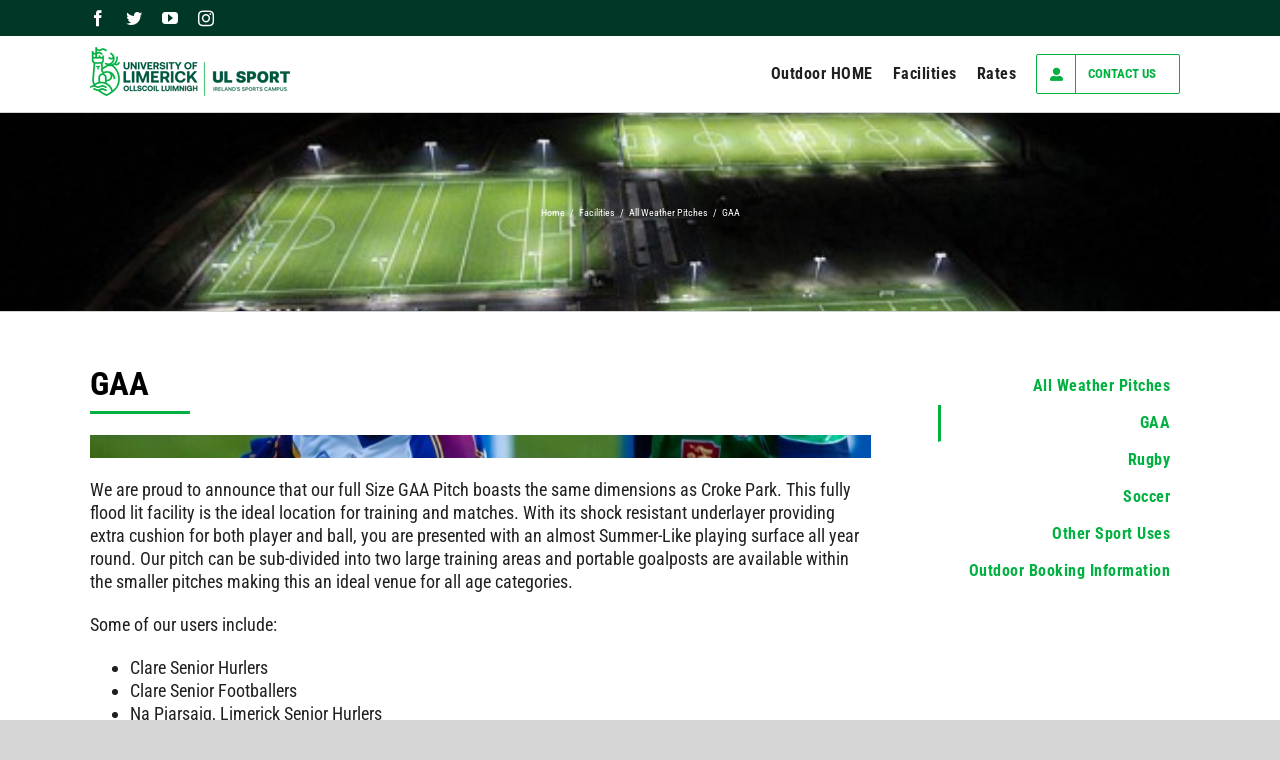

--- FILE ---
content_type: text/html; charset=UTF-8
request_url: https://www.ulsport.ie/uloutdoor/facilities/all-weather-pitches/gaa/
body_size: 13469
content:
<!DOCTYPE html>
<html class="avada-html-layout-wide avada-html-header-position-top" lang="en-GB" prefix="og: http://ogp.me/ns# fb: http://ogp.me/ns/fb#">
<head>
	<meta http-equiv="X-UA-Compatible" content="IE=edge" />
	<meta http-equiv="Content-Type" content="text/html; charset=utf-8"/>
	<meta name="viewport" content="width=device-width, initial-scale=1" />
	<meta name='robots' content='index, follow, max-image-preview:large, max-snippet:-1, max-video-preview:-1' />

	<!-- This site is optimized with the Yoast SEO plugin v21.8 - https://yoast.com/wordpress/plugins/seo/ -->
	<title>GAA - UL Outdoor</title>
	<link rel="canonical" href="https://www.ulsport.ie/uloutdoor/facilities/all-weather-pitches/gaa/" />
	<meta property="og:locale" content="en_GB" />
	<meta property="og:type" content="article" />
	<meta property="og:title" content="GAA - UL Outdoor" />
	<meta property="og:url" content="https://www.ulsport.ie/uloutdoor/facilities/all-weather-pitches/gaa/" />
	<meta property="og:site_name" content="UL Outdoor" />
	<meta property="article:modified_time" content="2021-02-18T15:33:13+00:00" />
	<meta name="twitter:card" content="summary_large_image" />
	<meta name="twitter:label1" content="Estimated reading time" />
	<meta name="twitter:data1" content="3 minutes" />
	<script type="application/ld+json" class="yoast-schema-graph">{"@context":"https://schema.org","@graph":[{"@type":"WebPage","@id":"https://www.ulsport.ie/uloutdoor/facilities/all-weather-pitches/gaa/","url":"https://www.ulsport.ie/uloutdoor/facilities/all-weather-pitches/gaa/","name":"GAA - UL Outdoor","isPartOf":{"@id":"https://www.ulsport.ie/uloutdoor/#website"},"datePublished":"2019-04-11T10:19:08+00:00","dateModified":"2021-02-18T15:33:13+00:00","breadcrumb":{"@id":"https://www.ulsport.ie/uloutdoor/facilities/all-weather-pitches/gaa/#breadcrumb"},"inLanguage":"en-GB","potentialAction":[{"@type":"ReadAction","target":["https://www.ulsport.ie/uloutdoor/facilities/all-weather-pitches/gaa/"]}]},{"@type":"BreadcrumbList","@id":"https://www.ulsport.ie/uloutdoor/facilities/all-weather-pitches/gaa/#breadcrumb","itemListElement":[{"@type":"ListItem","position":1,"name":"Home","item":"https://www.ulsport.ie/uloutdoor/"},{"@type":"ListItem","position":2,"name":"Facilities","item":"https://www.ulsport.ie/uloutdoor/facilities/"},{"@type":"ListItem","position":3,"name":"All Weather Pitches","item":"https://www.ulsport.ie/uloutdoor/facilities/all-weather-pitches/"},{"@type":"ListItem","position":4,"name":"GAA"}]},{"@type":"WebSite","@id":"https://www.ulsport.ie/uloutdoor/#website","url":"https://www.ulsport.ie/uloutdoor/","name":"UL Outdoor","description":"Just another UL Sport Sites site","potentialAction":[{"@type":"SearchAction","target":{"@type":"EntryPoint","urlTemplate":"https://www.ulsport.ie/uloutdoor/?s={search_term_string}"},"query-input":"required name=search_term_string"}],"inLanguage":"en-GB"}]}</script>
	<!-- / Yoast SEO plugin. -->


<link rel="alternate" type="application/rss+xml" title="UL Outdoor &raquo; Feed" href="https://www.ulsport.ie/uloutdoor/feed/" />
<link rel="alternate" type="application/rss+xml" title="UL Outdoor &raquo; Comments Feed" href="https://www.ulsport.ie/uloutdoor/comments/feed/" />
		
		
		
		
		
		
		<meta property="og:title" content="GAA"/>
		<meta property="og:type" content="article"/>
		<meta property="og:url" content="https://www.ulsport.ie/uloutdoor/facilities/all-weather-pitches/gaa/"/>
		<meta property="og:site_name" content="UL Outdoor"/>
		<meta property="og:description" content="GAA    

We are proud to announce that our full Size GAA Pitch boasts the same dimensions as Croke Park. This fully flood lit facility is the ideal location for training and matches. With its shock resistant underlayer providing extra cushion for both player and ball, you are presented with an almost Summer-Like"/>

									<meta property="og:image" content="http://www.ulsport.ie/uloutdoor/wp-content/uploads/sites/3/2020/09/UL-Sport_Logo.png"/>
							<script type="text/javascript">
/* <![CDATA[ */
window._wpemojiSettings = {"baseUrl":"https:\/\/s.w.org\/images\/core\/emoji\/14.0.0\/72x72\/","ext":".png","svgUrl":"https:\/\/s.w.org\/images\/core\/emoji\/14.0.0\/svg\/","svgExt":".svg","source":{"concatemoji":"https:\/\/www.ulsport.ie\/uloutdoor\/wp-includes\/js\/wp-emoji-release.min.js?ver=6.4.7"}};
/*! This file is auto-generated */
!function(i,n){var o,s,e;function c(e){try{var t={supportTests:e,timestamp:(new Date).valueOf()};sessionStorage.setItem(o,JSON.stringify(t))}catch(e){}}function p(e,t,n){e.clearRect(0,0,e.canvas.width,e.canvas.height),e.fillText(t,0,0);var t=new Uint32Array(e.getImageData(0,0,e.canvas.width,e.canvas.height).data),r=(e.clearRect(0,0,e.canvas.width,e.canvas.height),e.fillText(n,0,0),new Uint32Array(e.getImageData(0,0,e.canvas.width,e.canvas.height).data));return t.every(function(e,t){return e===r[t]})}function u(e,t,n){switch(t){case"flag":return n(e,"\ud83c\udff3\ufe0f\u200d\u26a7\ufe0f","\ud83c\udff3\ufe0f\u200b\u26a7\ufe0f")?!1:!n(e,"\ud83c\uddfa\ud83c\uddf3","\ud83c\uddfa\u200b\ud83c\uddf3")&&!n(e,"\ud83c\udff4\udb40\udc67\udb40\udc62\udb40\udc65\udb40\udc6e\udb40\udc67\udb40\udc7f","\ud83c\udff4\u200b\udb40\udc67\u200b\udb40\udc62\u200b\udb40\udc65\u200b\udb40\udc6e\u200b\udb40\udc67\u200b\udb40\udc7f");case"emoji":return!n(e,"\ud83e\udef1\ud83c\udffb\u200d\ud83e\udef2\ud83c\udfff","\ud83e\udef1\ud83c\udffb\u200b\ud83e\udef2\ud83c\udfff")}return!1}function f(e,t,n){var r="undefined"!=typeof WorkerGlobalScope&&self instanceof WorkerGlobalScope?new OffscreenCanvas(300,150):i.createElement("canvas"),a=r.getContext("2d",{willReadFrequently:!0}),o=(a.textBaseline="top",a.font="600 32px Arial",{});return e.forEach(function(e){o[e]=t(a,e,n)}),o}function t(e){var t=i.createElement("script");t.src=e,t.defer=!0,i.head.appendChild(t)}"undefined"!=typeof Promise&&(o="wpEmojiSettingsSupports",s=["flag","emoji"],n.supports={everything:!0,everythingExceptFlag:!0},e=new Promise(function(e){i.addEventListener("DOMContentLoaded",e,{once:!0})}),new Promise(function(t){var n=function(){try{var e=JSON.parse(sessionStorage.getItem(o));if("object"==typeof e&&"number"==typeof e.timestamp&&(new Date).valueOf()<e.timestamp+604800&&"object"==typeof e.supportTests)return e.supportTests}catch(e){}return null}();if(!n){if("undefined"!=typeof Worker&&"undefined"!=typeof OffscreenCanvas&&"undefined"!=typeof URL&&URL.createObjectURL&&"undefined"!=typeof Blob)try{var e="postMessage("+f.toString()+"("+[JSON.stringify(s),u.toString(),p.toString()].join(",")+"));",r=new Blob([e],{type:"text/javascript"}),a=new Worker(URL.createObjectURL(r),{name:"wpTestEmojiSupports"});return void(a.onmessage=function(e){c(n=e.data),a.terminate(),t(n)})}catch(e){}c(n=f(s,u,p))}t(n)}).then(function(e){for(var t in e)n.supports[t]=e[t],n.supports.everything=n.supports.everything&&n.supports[t],"flag"!==t&&(n.supports.everythingExceptFlag=n.supports.everythingExceptFlag&&n.supports[t]);n.supports.everythingExceptFlag=n.supports.everythingExceptFlag&&!n.supports.flag,n.DOMReady=!1,n.readyCallback=function(){n.DOMReady=!0}}).then(function(){return e}).then(function(){var e;n.supports.everything||(n.readyCallback(),(e=n.source||{}).concatemoji?t(e.concatemoji):e.wpemoji&&e.twemoji&&(t(e.twemoji),t(e.wpemoji)))}))}((window,document),window._wpemojiSettings);
/* ]]> */
</script>
<style id='wp-emoji-styles-inline-css' type='text/css'>

	img.wp-smiley, img.emoji {
		display: inline !important;
		border: none !important;
		box-shadow: none !important;
		height: 1em !important;
		width: 1em !important;
		margin: 0 0.07em !important;
		vertical-align: -0.1em !important;
		background: none !important;
		padding: 0 !important;
	}
</style>
<style id='classic-theme-styles-inline-css' type='text/css'>
/*! This file is auto-generated */
.wp-block-button__link{color:#fff;background-color:#32373c;border-radius:9999px;box-shadow:none;text-decoration:none;padding:calc(.667em + 2px) calc(1.333em + 2px);font-size:1.125em}.wp-block-file__button{background:#32373c;color:#fff;text-decoration:none}
</style>
<style id='global-styles-inline-css' type='text/css'>
body{--wp--preset--color--black: #000000;--wp--preset--color--cyan-bluish-gray: #abb8c3;--wp--preset--color--white: #ffffff;--wp--preset--color--pale-pink: #f78da7;--wp--preset--color--vivid-red: #cf2e2e;--wp--preset--color--luminous-vivid-orange: #ff6900;--wp--preset--color--luminous-vivid-amber: #fcb900;--wp--preset--color--light-green-cyan: #7bdcb5;--wp--preset--color--vivid-green-cyan: #00d084;--wp--preset--color--pale-cyan-blue: #8ed1fc;--wp--preset--color--vivid-cyan-blue: #0693e3;--wp--preset--color--vivid-purple: #9b51e0;--wp--preset--gradient--vivid-cyan-blue-to-vivid-purple: linear-gradient(135deg,rgba(6,147,227,1) 0%,rgb(155,81,224) 100%);--wp--preset--gradient--light-green-cyan-to-vivid-green-cyan: linear-gradient(135deg,rgb(122,220,180) 0%,rgb(0,208,130) 100%);--wp--preset--gradient--luminous-vivid-amber-to-luminous-vivid-orange: linear-gradient(135deg,rgba(252,185,0,1) 0%,rgba(255,105,0,1) 100%);--wp--preset--gradient--luminous-vivid-orange-to-vivid-red: linear-gradient(135deg,rgba(255,105,0,1) 0%,rgb(207,46,46) 100%);--wp--preset--gradient--very-light-gray-to-cyan-bluish-gray: linear-gradient(135deg,rgb(238,238,238) 0%,rgb(169,184,195) 100%);--wp--preset--gradient--cool-to-warm-spectrum: linear-gradient(135deg,rgb(74,234,220) 0%,rgb(151,120,209) 20%,rgb(207,42,186) 40%,rgb(238,44,130) 60%,rgb(251,105,98) 80%,rgb(254,248,76) 100%);--wp--preset--gradient--blush-light-purple: linear-gradient(135deg,rgb(255,206,236) 0%,rgb(152,150,240) 100%);--wp--preset--gradient--blush-bordeaux: linear-gradient(135deg,rgb(254,205,165) 0%,rgb(254,45,45) 50%,rgb(107,0,62) 100%);--wp--preset--gradient--luminous-dusk: linear-gradient(135deg,rgb(255,203,112) 0%,rgb(199,81,192) 50%,rgb(65,88,208) 100%);--wp--preset--gradient--pale-ocean: linear-gradient(135deg,rgb(255,245,203) 0%,rgb(182,227,212) 50%,rgb(51,167,181) 100%);--wp--preset--gradient--electric-grass: linear-gradient(135deg,rgb(202,248,128) 0%,rgb(113,206,126) 100%);--wp--preset--gradient--midnight: linear-gradient(135deg,rgb(2,3,129) 0%,rgb(40,116,252) 100%);--wp--preset--font-size--small: 13.5px;--wp--preset--font-size--medium: 20px;--wp--preset--font-size--large: 27px;--wp--preset--font-size--x-large: 42px;--wp--preset--font-size--normal: 18px;--wp--preset--font-size--xlarge: 36px;--wp--preset--font-size--huge: 54px;--wp--preset--spacing--20: 0.44rem;--wp--preset--spacing--30: 0.67rem;--wp--preset--spacing--40: 1rem;--wp--preset--spacing--50: 1.5rem;--wp--preset--spacing--60: 2.25rem;--wp--preset--spacing--70: 3.38rem;--wp--preset--spacing--80: 5.06rem;--wp--preset--shadow--natural: 6px 6px 9px rgba(0, 0, 0, 0.2);--wp--preset--shadow--deep: 12px 12px 50px rgba(0, 0, 0, 0.4);--wp--preset--shadow--sharp: 6px 6px 0px rgba(0, 0, 0, 0.2);--wp--preset--shadow--outlined: 6px 6px 0px -3px rgba(255, 255, 255, 1), 6px 6px rgba(0, 0, 0, 1);--wp--preset--shadow--crisp: 6px 6px 0px rgba(0, 0, 0, 1);}:where(.is-layout-flex){gap: 0.5em;}:where(.is-layout-grid){gap: 0.5em;}body .is-layout-flow > .alignleft{float: left;margin-inline-start: 0;margin-inline-end: 2em;}body .is-layout-flow > .alignright{float: right;margin-inline-start: 2em;margin-inline-end: 0;}body .is-layout-flow > .aligncenter{margin-left: auto !important;margin-right: auto !important;}body .is-layout-constrained > .alignleft{float: left;margin-inline-start: 0;margin-inline-end: 2em;}body .is-layout-constrained > .alignright{float: right;margin-inline-start: 2em;margin-inline-end: 0;}body .is-layout-constrained > .aligncenter{margin-left: auto !important;margin-right: auto !important;}body .is-layout-constrained > :where(:not(.alignleft):not(.alignright):not(.alignfull)){max-width: var(--wp--style--global--content-size);margin-left: auto !important;margin-right: auto !important;}body .is-layout-constrained > .alignwide{max-width: var(--wp--style--global--wide-size);}body .is-layout-flex{display: flex;}body .is-layout-flex{flex-wrap: wrap;align-items: center;}body .is-layout-flex > *{margin: 0;}body .is-layout-grid{display: grid;}body .is-layout-grid > *{margin: 0;}:where(.wp-block-columns.is-layout-flex){gap: 2em;}:where(.wp-block-columns.is-layout-grid){gap: 2em;}:where(.wp-block-post-template.is-layout-flex){gap: 1.25em;}:where(.wp-block-post-template.is-layout-grid){gap: 1.25em;}.has-black-color{color: var(--wp--preset--color--black) !important;}.has-cyan-bluish-gray-color{color: var(--wp--preset--color--cyan-bluish-gray) !important;}.has-white-color{color: var(--wp--preset--color--white) !important;}.has-pale-pink-color{color: var(--wp--preset--color--pale-pink) !important;}.has-vivid-red-color{color: var(--wp--preset--color--vivid-red) !important;}.has-luminous-vivid-orange-color{color: var(--wp--preset--color--luminous-vivid-orange) !important;}.has-luminous-vivid-amber-color{color: var(--wp--preset--color--luminous-vivid-amber) !important;}.has-light-green-cyan-color{color: var(--wp--preset--color--light-green-cyan) !important;}.has-vivid-green-cyan-color{color: var(--wp--preset--color--vivid-green-cyan) !important;}.has-pale-cyan-blue-color{color: var(--wp--preset--color--pale-cyan-blue) !important;}.has-vivid-cyan-blue-color{color: var(--wp--preset--color--vivid-cyan-blue) !important;}.has-vivid-purple-color{color: var(--wp--preset--color--vivid-purple) !important;}.has-black-background-color{background-color: var(--wp--preset--color--black) !important;}.has-cyan-bluish-gray-background-color{background-color: var(--wp--preset--color--cyan-bluish-gray) !important;}.has-white-background-color{background-color: var(--wp--preset--color--white) !important;}.has-pale-pink-background-color{background-color: var(--wp--preset--color--pale-pink) !important;}.has-vivid-red-background-color{background-color: var(--wp--preset--color--vivid-red) !important;}.has-luminous-vivid-orange-background-color{background-color: var(--wp--preset--color--luminous-vivid-orange) !important;}.has-luminous-vivid-amber-background-color{background-color: var(--wp--preset--color--luminous-vivid-amber) !important;}.has-light-green-cyan-background-color{background-color: var(--wp--preset--color--light-green-cyan) !important;}.has-vivid-green-cyan-background-color{background-color: var(--wp--preset--color--vivid-green-cyan) !important;}.has-pale-cyan-blue-background-color{background-color: var(--wp--preset--color--pale-cyan-blue) !important;}.has-vivid-cyan-blue-background-color{background-color: var(--wp--preset--color--vivid-cyan-blue) !important;}.has-vivid-purple-background-color{background-color: var(--wp--preset--color--vivid-purple) !important;}.has-black-border-color{border-color: var(--wp--preset--color--black) !important;}.has-cyan-bluish-gray-border-color{border-color: var(--wp--preset--color--cyan-bluish-gray) !important;}.has-white-border-color{border-color: var(--wp--preset--color--white) !important;}.has-pale-pink-border-color{border-color: var(--wp--preset--color--pale-pink) !important;}.has-vivid-red-border-color{border-color: var(--wp--preset--color--vivid-red) !important;}.has-luminous-vivid-orange-border-color{border-color: var(--wp--preset--color--luminous-vivid-orange) !important;}.has-luminous-vivid-amber-border-color{border-color: var(--wp--preset--color--luminous-vivid-amber) !important;}.has-light-green-cyan-border-color{border-color: var(--wp--preset--color--light-green-cyan) !important;}.has-vivid-green-cyan-border-color{border-color: var(--wp--preset--color--vivid-green-cyan) !important;}.has-pale-cyan-blue-border-color{border-color: var(--wp--preset--color--pale-cyan-blue) !important;}.has-vivid-cyan-blue-border-color{border-color: var(--wp--preset--color--vivid-cyan-blue) !important;}.has-vivid-purple-border-color{border-color: var(--wp--preset--color--vivid-purple) !important;}.has-vivid-cyan-blue-to-vivid-purple-gradient-background{background: var(--wp--preset--gradient--vivid-cyan-blue-to-vivid-purple) !important;}.has-light-green-cyan-to-vivid-green-cyan-gradient-background{background: var(--wp--preset--gradient--light-green-cyan-to-vivid-green-cyan) !important;}.has-luminous-vivid-amber-to-luminous-vivid-orange-gradient-background{background: var(--wp--preset--gradient--luminous-vivid-amber-to-luminous-vivid-orange) !important;}.has-luminous-vivid-orange-to-vivid-red-gradient-background{background: var(--wp--preset--gradient--luminous-vivid-orange-to-vivid-red) !important;}.has-very-light-gray-to-cyan-bluish-gray-gradient-background{background: var(--wp--preset--gradient--very-light-gray-to-cyan-bluish-gray) !important;}.has-cool-to-warm-spectrum-gradient-background{background: var(--wp--preset--gradient--cool-to-warm-spectrum) !important;}.has-blush-light-purple-gradient-background{background: var(--wp--preset--gradient--blush-light-purple) !important;}.has-blush-bordeaux-gradient-background{background: var(--wp--preset--gradient--blush-bordeaux) !important;}.has-luminous-dusk-gradient-background{background: var(--wp--preset--gradient--luminous-dusk) !important;}.has-pale-ocean-gradient-background{background: var(--wp--preset--gradient--pale-ocean) !important;}.has-electric-grass-gradient-background{background: var(--wp--preset--gradient--electric-grass) !important;}.has-midnight-gradient-background{background: var(--wp--preset--gradient--midnight) !important;}.has-small-font-size{font-size: var(--wp--preset--font-size--small) !important;}.has-medium-font-size{font-size: var(--wp--preset--font-size--medium) !important;}.has-large-font-size{font-size: var(--wp--preset--font-size--large) !important;}.has-x-large-font-size{font-size: var(--wp--preset--font-size--x-large) !important;}
.wp-block-navigation a:where(:not(.wp-element-button)){color: inherit;}
:where(.wp-block-post-template.is-layout-flex){gap: 1.25em;}:where(.wp-block-post-template.is-layout-grid){gap: 1.25em;}
:where(.wp-block-columns.is-layout-flex){gap: 2em;}:where(.wp-block-columns.is-layout-grid){gap: 2em;}
.wp-block-pullquote{font-size: 1.5em;line-height: 1.6;}
</style>
<link rel='stylesheet' id='fusion-dynamic-css-css' href='https://www.ulsport.ie/uloutdoor/wp-content/uploads/sites/3/fusion-styles/_blog-3-2266b5cb6794e5c3855bba203a413a76.min.css?ver=3.4.1' type='text/css' media='all' />
<script type="text/javascript" src="https://www.ulsport.ie/uloutdoor/wp-includes/js/jquery/jquery.min.js?ver=3.7.1" id="jquery-core-js"></script>
<script type="text/javascript" src="https://www.ulsport.ie/uloutdoor/wp-includes/js/jquery/jquery-migrate.min.js?ver=3.4.1" id="jquery-migrate-js"></script>
<script type="text/javascript" src="https://www.ulsport.ie/uloutdoor/wp-content/plugins/revslider/public/assets/js/jquery.themepunch.tools.min.js?ver=5.4.8.1" id="tp-tools-js"></script>
<script type="text/javascript" src="https://www.ulsport.ie/uloutdoor/wp-content/plugins/revslider/public/assets/js/jquery.themepunch.revolution.min.js?ver=5.4.8.1" id="revmin-js"></script>
<link rel="https://api.w.org/" href="https://www.ulsport.ie/uloutdoor/wp-json/" /><link rel="alternate" type="application/json" href="https://www.ulsport.ie/uloutdoor/wp-json/wp/v2/pages/1081" /><link rel="EditURI" type="application/rsd+xml" title="RSD" href="https://www.ulsport.ie/uloutdoor/xmlrpc.php?rsd" />
<meta name="generator" content="WordPress 6.4.7" />
<link rel='shortlink' href='https://www.ulsport.ie/uloutdoor/?p=1081' />
<link rel="alternate" type="application/json+oembed" href="https://www.ulsport.ie/uloutdoor/wp-json/oembed/1.0/embed?url=https%3A%2F%2Fwww.ulsport.ie%2Fuloutdoor%2Ffacilities%2Fall-weather-pitches%2Fgaa%2F" />
<link rel="alternate" type="text/xml+oembed" href="https://www.ulsport.ie/uloutdoor/wp-json/oembed/1.0/embed?url=https%3A%2F%2Fwww.ulsport.ie%2Fuloutdoor%2Ffacilities%2Fall-weather-pitches%2Fgaa%2F&#038;format=xml" />
<style type="text/css" id="css-fb-visibility">@media screen and (max-width: 640px){.fusion-no-small-visibility{display:none !important;}body:not(.fusion-builder-ui-wireframe) .sm-text-align-center{text-align:center !important;}body:not(.fusion-builder-ui-wireframe) .sm-text-align-left{text-align:left !important;}body:not(.fusion-builder-ui-wireframe) .sm-text-align-right{text-align:right !important;}body:not(.fusion-builder-ui-wireframe) .sm-flex-align-center{justify-content:center !important;}body:not(.fusion-builder-ui-wireframe) .sm-flex-align-flex-start{justify-content:flex-start !important;}body:not(.fusion-builder-ui-wireframe) .sm-flex-align-flex-end{justify-content:flex-end !important;}body:not(.fusion-builder-ui-wireframe) .sm-mx-auto{margin-left:auto !important;margin-right:auto !important;}body:not(.fusion-builder-ui-wireframe) .sm-ml-auto{margin-left:auto !important;}body:not(.fusion-builder-ui-wireframe) .sm-mr-auto{margin-right:auto !important;}body:not(.fusion-builder-ui-wireframe) .fusion-absolute-position-small{position:absolute;top:auto;width:100%;}}@media screen and (min-width: 641px) and (max-width: 1024px){.fusion-no-medium-visibility{display:none !important;}body:not(.fusion-builder-ui-wireframe) .md-text-align-center{text-align:center !important;}body:not(.fusion-builder-ui-wireframe) .md-text-align-left{text-align:left !important;}body:not(.fusion-builder-ui-wireframe) .md-text-align-right{text-align:right !important;}body:not(.fusion-builder-ui-wireframe) .md-flex-align-center{justify-content:center !important;}body:not(.fusion-builder-ui-wireframe) .md-flex-align-flex-start{justify-content:flex-start !important;}body:not(.fusion-builder-ui-wireframe) .md-flex-align-flex-end{justify-content:flex-end !important;}body:not(.fusion-builder-ui-wireframe) .md-mx-auto{margin-left:auto !important;margin-right:auto !important;}body:not(.fusion-builder-ui-wireframe) .md-ml-auto{margin-left:auto !important;}body:not(.fusion-builder-ui-wireframe) .md-mr-auto{margin-right:auto !important;}body:not(.fusion-builder-ui-wireframe) .fusion-absolute-position-medium{position:absolute;top:auto;width:100%;}}@media screen and (min-width: 1025px){.fusion-no-large-visibility{display:none !important;}body:not(.fusion-builder-ui-wireframe) .lg-text-align-center{text-align:center !important;}body:not(.fusion-builder-ui-wireframe) .lg-text-align-left{text-align:left !important;}body:not(.fusion-builder-ui-wireframe) .lg-text-align-right{text-align:right !important;}body:not(.fusion-builder-ui-wireframe) .lg-flex-align-center{justify-content:center !important;}body:not(.fusion-builder-ui-wireframe) .lg-flex-align-flex-start{justify-content:flex-start !important;}body:not(.fusion-builder-ui-wireframe) .lg-flex-align-flex-end{justify-content:flex-end !important;}body:not(.fusion-builder-ui-wireframe) .lg-mx-auto{margin-left:auto !important;margin-right:auto !important;}body:not(.fusion-builder-ui-wireframe) .lg-ml-auto{margin-left:auto !important;}body:not(.fusion-builder-ui-wireframe) .lg-mr-auto{margin-right:auto !important;}body:not(.fusion-builder-ui-wireframe) .fusion-absolute-position-large{position:absolute;top:auto;width:100%;}}</style><style type="text/css">.recentcomments a{display:inline !important;padding:0 !important;margin:0 !important;}</style><meta name="generator" content="Powered by Slider Revolution 5.4.8.1 - responsive, Mobile-Friendly Slider Plugin for WordPress with comfortable drag and drop interface." />
<script type="text/javascript">function setREVStartSize(e){									
						try{ e.c=jQuery(e.c);var i=jQuery(window).width(),t=9999,r=0,n=0,l=0,f=0,s=0,h=0;
							if(e.responsiveLevels&&(jQuery.each(e.responsiveLevels,function(e,f){f>i&&(t=r=f,l=e),i>f&&f>r&&(r=f,n=e)}),t>r&&(l=n)),f=e.gridheight[l]||e.gridheight[0]||e.gridheight,s=e.gridwidth[l]||e.gridwidth[0]||e.gridwidth,h=i/s,h=h>1?1:h,f=Math.round(h*f),"fullscreen"==e.sliderLayout){var u=(e.c.width(),jQuery(window).height());if(void 0!=e.fullScreenOffsetContainer){var c=e.fullScreenOffsetContainer.split(",");if (c) jQuery.each(c,function(e,i){u=jQuery(i).length>0?u-jQuery(i).outerHeight(!0):u}),e.fullScreenOffset.split("%").length>1&&void 0!=e.fullScreenOffset&&e.fullScreenOffset.length>0?u-=jQuery(window).height()*parseInt(e.fullScreenOffset,0)/100:void 0!=e.fullScreenOffset&&e.fullScreenOffset.length>0&&(u-=parseInt(e.fullScreenOffset,0))}f=u}else void 0!=e.minHeight&&f<e.minHeight&&(f=e.minHeight);e.c.closest(".rev_slider_wrapper").css({height:f})					
						}catch(d){console.log("Failure at Presize of Slider:"+d)}						
					};</script>
		<script type="text/javascript">
			var doc = document.documentElement;
			doc.setAttribute( 'data-useragent', navigator.userAgent );
		</script>
		<script>
  (function(i,s,o,g,r,a,m){i['GoogleAnalyticsObject']=r;i[r]=i[r]||function(){
  (i[r].q=i[r].q||[]).push(arguments)},i[r].l=1*new Date();a=s.createElement(o),
  m=s.getElementsByTagName(o)[0];a.async=1;a.src=g;m.parentNode.insertBefore(a,m)
  })(window,document,'script','//www.google-analytics.com/analytics.js','ga');

  ga('create', 'UA-51298805-1', 'ulsport.ie');
  ga('send', 'pageview');

</script>
	</head>

<body class="page-template-default page page-id-1081 page-child parent-pageid-1073 fusion-image-hovers fusion-pagination-sizing fusion-button_type-flat fusion-button_span-no fusion-button_gradient-linear avada-image-rollover-circle-no avada-image-rollover-yes avada-image-rollover-direction-left fusion-body ltr fusion-sticky-header no-tablet-sticky-header no-mobile-sticky-header no-mobile-slidingbar no-mobile-totop avada-has-rev-slider-styles fusion-disable-outline fusion-sub-menu-fade mobile-logo-pos-left layout-wide-mode avada-has-boxed-modal-shadow-none layout-scroll-offset-full avada-has-zero-margin-offset-top has-sidebar fusion-top-header menu-text-align-center mobile-menu-design-modern fusion-show-pagination-text fusion-header-layout-v3 avada-responsive avada-footer-fx-none avada-menu-highlight-style-background fusion-search-form-classic fusion-main-menu-search-overlay fusion-avatar-square avada-dropdown-styles avada-blog-layout-large avada-blog-archive-layout-large avada-header-shadow-no avada-menu-icon-position-left avada-has-megamenu-shadow avada-has-mainmenu-dropdown-divider avada-has-header-100-width avada-has-pagetitle-bg-full avada-has-100-footer avada-has-breadcrumb-mobile-hidden avada-has-titlebar-bar_and_content avada-has-pagination-padding avada-flyout-menu-direction-fade avada-ec-views-v1" >
		<a class="skip-link screen-reader-text" href="#content">Skip to content</a>

	<div id="boxed-wrapper">
		<div class="fusion-sides-frame"></div>
		<div id="wrapper" class="fusion-wrapper">
			<div id="home" style="position:relative;top:-1px;"></div>
			
				
			<header class="fusion-header-wrapper">
				<div class="fusion-header-v3 fusion-logo-alignment fusion-logo-left fusion-sticky-menu- fusion-sticky-logo-1 fusion-mobile-logo-1  fusion-mobile-menu-design-modern">
					
<div class="fusion-secondary-header">
	<div class="fusion-row">
					<div class="fusion-alignleft">
				<div class="fusion-social-links-header"><div class="fusion-social-networks"><div class="fusion-social-networks-wrapper"><a  class="fusion-social-network-icon fusion-tooltip fusion-facebook awb-icon-facebook" style data-placement="bottom" data-title="Facebook" data-toggle="tooltip" title="Facebook" href="https://www.facebook.com/ULimsport/" target="_blank" rel="noreferrer"><span class="screen-reader-text">Facebook</span></a><a  class="fusion-social-network-icon fusion-tooltip fusion-twitter awb-icon-twitter" style data-placement="bottom" data-title="Twitter" data-toggle="tooltip" title="Twitter" href="https://twitter.com/ulimsport" target="_blank" rel="noopener noreferrer"><span class="screen-reader-text">Twitter</span></a><a  class="fusion-social-network-icon fusion-tooltip fusion-youtube awb-icon-youtube" style data-placement="bottom" data-title="YouTube" data-toggle="tooltip" title="YouTube" href="https://www.youtube.com/playlist?list=PLwrhL1Q4iZdGa8izcMHSe_OikXDAwYRHx" target="_blank" rel="noopener noreferrer"><span class="screen-reader-text">YouTube</span></a><a  class="fusion-social-network-icon fusion-tooltip fusion-instagram awb-icon-instagram" style data-placement="bottom" data-title="Instagram" data-toggle="tooltip" title="Instagram" href="https://www.instagram.com/explore/locations/405191390/" target="_blank" rel="noopener noreferrer"><span class="screen-reader-text">Instagram</span></a></div></div></div>			</div>
				
			<div class="fusion-alignright">
				<!--<img src="https://www.ulsport.ie/uloutdoor/wp-content/uploads/2019/04/logo-1.png" alt="logo" style="width:250px; margin-left:100px; padding-top:10px;">-->
			</div>
		
	</div>
</div>
<div class="fusion-header-sticky-height"></div>
<div class="fusion-header">
	<div class="fusion-row">
					<div class="fusion-logo" data-margin-top="10px" data-margin-bottom="15px" data-margin-left="0px" data-margin-right="0px">
			<a class="fusion-logo-link" href="https://www.ulsport.ie/">

						<!-- standard logo -->
			<img src="https://www.ulsport.ie/uloutdoor/wp-content/uploads/sites/3/2020/09/UL-Sport_Logo.png" srcset="https://www.ulsport.ie/uloutdoor/wp-content/uploads/sites/3/2020/09/UL-Sport_Logo.png 1x, https://www.ulsport.ie/uloutdoor/wp-content/uploads/sites/3/2020/09/UL-Sport_Logox2.png 2x" width="200" height="49" style="max-height:49px;height:auto;" alt="UL Outdoor Logo" data-retina_logo_url="https://www.ulsport.ie/uloutdoor/wp-content/uploads/sites/3/2020/09/UL-Sport_Logox2.png" class="fusion-standard-logo" />

											<!-- mobile logo -->
				<img src="https://www.ulsport.ie/uloutdoor/wp-content/uploads/sites/3/2020/09/UL-Sport_Logo.png" srcset="https://www.ulsport.ie/uloutdoor/wp-content/uploads/sites/3/2020/09/UL-Sport_Logo.png 1x, https://www.ulsport.ie/uloutdoor/wp-content/uploads/sites/3/2020/09/UL-Sport_Logox2.png 2x" width="200" height="49" style="max-height:49px;height:auto;" alt="UL Outdoor Logo" data-retina_logo_url="https://www.ulsport.ie/uloutdoor/wp-content/uploads/sites/3/2020/09/UL-Sport_Logox2.png" class="fusion-mobile-logo" />
			
											<!-- sticky header logo -->
				<img src="https://www.ulsport.ie/uloutdoor/wp-content/uploads/sites/3/2020/09/UL-Sport_Logo.png" srcset="https://www.ulsport.ie/uloutdoor/wp-content/uploads/sites/3/2020/09/UL-Sport_Logo.png 1x, https://www.ulsport.ie/uloutdoor/wp-content/uploads/sites/3/2020/09/UL-Sport_Logox2.png 2x" width="200" height="49" style="max-height:49px;height:auto;" alt="UL Outdoor Logo" data-retina_logo_url="https://www.ulsport.ie/uloutdoor/wp-content/uploads/sites/3/2020/09/UL-Sport_Logox2.png" class="fusion-sticky-logo" />
					</a>
		</div>		<nav class="fusion-main-menu" aria-label="Main Menu"><div class="fusion-overlay-search">		<form role="search" class="searchform fusion-search-form  fusion-search-form-classic" method="get" action="https://www.ulsport.ie/uloutdoor/">
			<div class="fusion-search-form-content">

				
				<div class="fusion-search-field search-field">
					<label><span class="screen-reader-text">Search for:</span>
													<input type="search" value="" name="s" class="s" placeholder="Search..." required aria-required="true" aria-label="Search..."/>
											</label>
				</div>
				<div class="fusion-search-button search-button">
					<input type="submit" class="fusion-search-submit searchsubmit" aria-label="Search" value="&#xf002;" />
									</div>

				
			</div>


			
		</form>
		<div class="fusion-search-spacer"></div><a href="#" role="button" aria-label="Close Search" class="fusion-close-search"></a></div><ul id="menu-ul-outdoor" class="fusion-menu"><li  id="menu-item-10584"  class="menu-item menu-item-type-post_type menu-item-object-page menu-item-home menu-item-10584"  data-item-id="10584"><a  href="https://www.ulsport.ie/uloutdoor/" class="fusion-background-highlight"><span class="menu-text">Outdoor HOME</span></a></li><li  id="menu-item-10585"  class="menu-item menu-item-type-custom menu-item-object-custom menu-item-has-children menu-item-10585 fusion-dropdown-menu"  data-item-id="10585"><a  href="#" class="fusion-background-highlight"><span class="menu-text">Facilities</span></a><ul class="sub-menu"><li  id="menu-item-10591"  class="menu-item menu-item-type-post_type menu-item-object-page current-page-ancestor menu-item-10591 fusion-dropdown-submenu" ><a  href="https://www.ulsport.ie/uloutdoor/facilities/all-weather-pitches/" class="fusion-background-highlight"><span>All Weather Pitches</span></a></li><li  id="menu-item-10590"  class="menu-item menu-item-type-post_type menu-item-object-page menu-item-10590 fusion-dropdown-submenu" ><a  href="https://www.ulsport.ie/uloutdoor/facilities/grass-pitches/" class="fusion-background-highlight"><span>South Campus Pitches</span></a></li><li  id="menu-item-10589"  class="menu-item menu-item-type-post_type menu-item-object-page menu-item-10589 fusion-dropdown-submenu" ><a  href="https://www.ulsport.ie/uloutdoor/facilities/international-athletics-track/" class="fusion-background-highlight"><span>International Athletics Track</span></a></li><li  id="menu-item-10588"  class="menu-item menu-item-type-post_type menu-item-object-page menu-item-10588 fusion-dropdown-submenu" ><a  href="https://www.ulsport.ie/uloutdoor/facilities/maguires-all-weather-pitches/" class="fusion-background-highlight"><span>Maguires All Weather Pitches</span></a></li><li  id="menu-item-10586"  class="menu-item menu-item-type-post_type menu-item-object-page menu-item-10586 fusion-dropdown-submenu" ><a  href="https://www.ulsport.ie/uloutdoor/facilities/hockey-pitch/" class="fusion-background-highlight"><span>Astro Hockey Pitch</span></a></li><li  id="menu-item-10587"  class="menu-item menu-item-type-post_type menu-item-object-page menu-item-10587 fusion-dropdown-submenu" ><a  href="https://www.ulsport.ie/uloutdoor/facilities/tennis-courts-2/" class="fusion-background-highlight"><span>Tennis Courts</span></a></li></ul></li><li  id="menu-item-10627"  class="menu-item menu-item-type-post_type menu-item-object-page menu-item-10627"  data-item-id="10627"><a  href="https://www.ulsport.ie/uloutdoor/rates-2/" class="fusion-background-highlight"><span class="menu-text">Rates</span></a></li><li  id="menu-item-10583"  class="menu-item menu-item-type-custom menu-item-object-custom menu-item-10583 fusion-menu-item-button"  data-item-id="10583"><a href="https://www.ulsport.ie/contact/" class="fusion-background-highlight"><span class="menu-text fusion-button button-default button-medium"><span class="button-icon-divider-left"><i class="glyphicon fa-user-alt fas" aria-hidden="true"></i></span><span class="fusion-button-text-left">Contact Us</span></span></a></li></ul></nav><div class="fusion-mobile-navigation"><ul id="menu-ul-outdoor-1" class="fusion-mobile-menu"><li   class="menu-item menu-item-type-post_type menu-item-object-page menu-item-home menu-item-10584"  data-item-id="10584"><a  href="https://www.ulsport.ie/uloutdoor/" class="fusion-background-highlight"><span class="menu-text">Outdoor HOME</span></a></li><li   class="menu-item menu-item-type-custom menu-item-object-custom menu-item-has-children menu-item-10585 fusion-dropdown-menu"  data-item-id="10585"><a  href="#" class="fusion-background-highlight"><span class="menu-text">Facilities</span></a><ul class="sub-menu"><li   class="menu-item menu-item-type-post_type menu-item-object-page current-page-ancestor menu-item-10591 fusion-dropdown-submenu" ><a  href="https://www.ulsport.ie/uloutdoor/facilities/all-weather-pitches/" class="fusion-background-highlight"><span>All Weather Pitches</span></a></li><li   class="menu-item menu-item-type-post_type menu-item-object-page menu-item-10590 fusion-dropdown-submenu" ><a  href="https://www.ulsport.ie/uloutdoor/facilities/grass-pitches/" class="fusion-background-highlight"><span>South Campus Pitches</span></a></li><li   class="menu-item menu-item-type-post_type menu-item-object-page menu-item-10589 fusion-dropdown-submenu" ><a  href="https://www.ulsport.ie/uloutdoor/facilities/international-athletics-track/" class="fusion-background-highlight"><span>International Athletics Track</span></a></li><li   class="menu-item menu-item-type-post_type menu-item-object-page menu-item-10588 fusion-dropdown-submenu" ><a  href="https://www.ulsport.ie/uloutdoor/facilities/maguires-all-weather-pitches/" class="fusion-background-highlight"><span>Maguires All Weather Pitches</span></a></li><li   class="menu-item menu-item-type-post_type menu-item-object-page menu-item-10586 fusion-dropdown-submenu" ><a  href="https://www.ulsport.ie/uloutdoor/facilities/hockey-pitch/" class="fusion-background-highlight"><span>Astro Hockey Pitch</span></a></li><li   class="menu-item menu-item-type-post_type menu-item-object-page menu-item-10587 fusion-dropdown-submenu" ><a  href="https://www.ulsport.ie/uloutdoor/facilities/tennis-courts-2/" class="fusion-background-highlight"><span>Tennis Courts</span></a></li></ul></li><li   class="menu-item menu-item-type-post_type menu-item-object-page menu-item-10627"  data-item-id="10627"><a  href="https://www.ulsport.ie/uloutdoor/rates-2/" class="fusion-background-highlight"><span class="menu-text">Rates</span></a></li><li   class="menu-item menu-item-type-custom menu-item-object-custom menu-item-10583 fusion-menu-item-button"  data-item-id="10583"><a href="https://www.ulsport.ie/contact/" class="fusion-background-highlight"><span class="menu-text fusion-button button-default button-medium"><span class="button-icon-divider-left"><i class="glyphicon fa-user-alt fas" aria-hidden="true"></i></span><span class="fusion-button-text-left">Contact Us</span></span></a></li></ul></div>	<div class="fusion-mobile-menu-icons">
							<a href="#" class="fusion-icon awb-icon-bars" aria-label="Toggle mobile menu" aria-expanded="false"></a>
		
		
		
			</div>

<nav class="fusion-mobile-nav-holder fusion-mobile-menu-text-align-left" aria-label="Main Menu Mobile"></nav>

					</div>
</div>
				</div>
				<div class="fusion-clearfix"></div>
			</header>
							
						<div id="sliders-container" class="fusion-slider-visibility">
					</div>
				
				
			
			<div class="avada-page-titlebar-wrapper" role="banner">
	<div class="fusion-page-title-bar fusion-page-title-bar-none fusion-page-title-bar-center">
		<div class="fusion-page-title-row">
			<div class="fusion-page-title-wrapper">
				<div class="fusion-page-title-captions">

					
																		<div class="fusion-page-title-secondary">
								<div class="fusion-breadcrumbs"><span class="fusion-breadcrumb-item"><a href="https://www.ulsport.ie/uloutdoor" class="fusion-breadcrumb-link"><span >Home</span></a></span><span class="fusion-breadcrumb-sep">/</span><span class="fusion-breadcrumb-item"><a href="https://www.ulsport.ie/uloutdoor/facilities/" class="fusion-breadcrumb-link"><span >Facilities</span></a></span><span class="fusion-breadcrumb-sep">/</span><span class="fusion-breadcrumb-item"><a href="https://www.ulsport.ie/uloutdoor/facilities/all-weather-pitches/" class="fusion-breadcrumb-link"><span >All Weather Pitches</span></a></span><span class="fusion-breadcrumb-sep">/</span><span class="fusion-breadcrumb-item"><span  class="breadcrumb-leaf">GAA</span></span></div>							</div>
											
				</div>

				
			</div>
		</div>
	</div>
</div>

						<main id="main" class="clearfix ">
				<div class="fusion-row" style="">
<section id="content" style="float: left;">
					<div id="post-1081" class="post-1081 page type-page status-publish hentry">
			<span class="entry-title rich-snippet-hidden">GAA</span><span class="vcard rich-snippet-hidden"><span class="fn"><a href="https://www.ulsport.ie/uloutdoor/author/agent-editor/" title="Posts by agent-editor" rel="author">agent-editor</a></span></span><span class="updated rich-snippet-hidden">2021-02-18T15:33:13+00:00</span>						<div class="post-content">
				<div class="fusion-fullwidth fullwidth-box fusion-builder-row-1 nonhundred-percent-fullwidth non-hundred-percent-height-scrolling" style="background-color: #ffffff;background-position: center center;background-repeat: no-repeat;padding-top:0px;padding-right:0px;padding-bottom:0px;padding-left:0px;margin-bottom: 0px;margin-top: 0px;border-width: 0px 0px 0px 0px;border-color:#eae9e9;border-style:solid;" ><div class="fusion-builder-row fusion-row"><div class="fusion-layout-column fusion_builder_column fusion-builder-column-0 fusion_builder_column_1_1 1_1 fusion-one-full fusion-column-first fusion-column-last" style="margin-top:0px;margin-bottom:20px;"><div class="fusion-column-wrapper fusion-flex-column-wrapper-legacy" style="background-position:left top;background-repeat:no-repeat;-webkit-background-size:cover;-moz-background-size:cover;-o-background-size:cover;background-size:cover;padding: 0px 0px 0px 0px;"><style type="text/css"></style><div class="fusion-title title fusion-title-1 fusion-sep-none fusion-title-text fusion-title-size-two" style="font-size:33.3px;margin-top:0px;margin-right:0px;margin-bottom:0px;margin-left:0px;"><h2 class="title-heading-left" style="margin:0;font-size:1em;color:#000000;">GAA</h2></div><div class="fusion-sep-clear"></div><div class="fusion-separator fusion-clearfix" style="float:left;margin-top:10px;width:100%;max-width:100px;"><div class="fusion-separator-border sep-single sep-solid" style="border-color:#00b140;border-top-width:3px;"></div></div><div class="fusion-sep-clear"></div><div class="fusion-clearfix"></div></div></div><div class="fusion-layout-column fusion_builder_column fusion-builder-column-1 fusion_builder_column_1_1 1_1 fusion-one-full fusion-column-first fusion-column-last" style="margin-top:0px;margin-bottom:20px;"><div class="fusion-column-wrapper fusion-flex-column-wrapper-legacy fusion-empty-column-bg-image fusion-empty-dims-bg-image" style="background-image: url(&#039;http://www.ulsport.ie/uloutdoor/wp-content/uploads/sites/3/2019/04/Hurling.jpg&#039;);background-position:center center;background-repeat:no-repeat;-webkit-background-size:cover;-moz-background-size:cover;-o-background-size:cover;background-size:cover;padding: 0px 0px 0px 0px;" data-bg-url="http://www.ulsport.ie/uloutdoor/wp-content/uploads/sites/3/2019/04/Hurling.jpg"><img decoding="async" class="fusion-empty-dims-img-placeholder" src="[data-uri]"><div class="fusion-clearfix"></div></div></div><div class="fusion-layout-column fusion_builder_column fusion-builder-column-2 fusion_builder_column_1_1 1_1 fusion-one-full fusion-column-first fusion-column-last" style="margin-top:0px;margin-bottom:20px;"><div class="fusion-column-wrapper fusion-flex-column-wrapper-legacy" style="background-position:left top;background-repeat:no-repeat;-webkit-background-size:cover;-moz-background-size:cover;-o-background-size:cover;background-size:cover;padding: 0px 0px 0px 0px;"><div class="fusion-text fusion-text-1"><p>We are proud to announce that our full Size GAA Pitch boasts the same dimensions as Croke Park. This fully flood lit facility is the ideal location for training and matches. With its shock resistant underlayer providing extra cushion for both player and ball, you are presented with an almost Summer-Like playing surface all year round. Our pitch can be sub-divided into two large training areas and portable goalposts are available within the smaller pitches making this an ideal venue for all age categories.</p>
<p>Some of our users include:</p>
<ul>
<li>Clare Senior Hurlers</li>
<li>Clare Senior Footballers</li>
<li>Na Piarsaig, Limerick Senior Hurlers</li>
<li>Tipperary Senior Hurlers</li>
<li>Tipperary Senior Camogie</li>
<li>Limerick Minor Hurlers</li>
<li class="last-child">Dublin Under 21 Hurlers</li>
</ul>
<p class="last-child">The grass length of 60mm is ideal for both hurling and football.</p>
</div><div class="fusion-clearfix"></div></div></div></div></div>
							</div>
																													</div>
		</section>
<aside id="sidebar" class="sidebar fusion-widget-area fusion-content-widget-area fusion-sidebar-right fusion-weatherpitch" style="float: right;" >
											
					<style type="text/css" data-id="avada-vertical-menu-widget-2">#avada-vertical-menu-widget-2 > ul.menu { margin-top: -8px; }</style><div id="avada-vertical-menu-widget-2" class="widget avada_vertical_menu"><style>#fusion-vertical-menu-widget-avada-vertical-menu-widget-2-nav ul.menu li a {font-size:14px;}</style><nav class="fusion-vertical-menu-widget fusion-menu hover right no-border" id="avada-vertical-menu-widget-2-nav"><ul class="menu"><li><a href="https://www.ulsport.ie/uloutdoor/facilities/all-weather-pitches/" title="Back to Parent Page">All Weather Pitches</a></li><li class="page_item page-item-1081 current_page_item"><a href="https://www.ulsport.ie/uloutdoor/facilities/all-weather-pitches/gaa/" aria-current="page"><span class="arrow"></span><span class="link-text">GAA</span></a></li>
<li class="page_item page-item-1086"><a href="https://www.ulsport.ie/uloutdoor/facilities/all-weather-pitches/rugby/"><span class="arrow"></span><span class="link-text">Rugby</span></a></li>
<li class="page_item page-item-1091"><a href="https://www.ulsport.ie/uloutdoor/facilities/all-weather-pitches/soccer/"><span class="arrow"></span><span class="link-text">Soccer</span></a></li>
<li class="page_item page-item-1097"><a href="https://www.ulsport.ie/uloutdoor/facilities/all-weather-pitches/other-sport-uses/"><span class="arrow"></span><span class="link-text">Other Sport Uses</span></a></li>
<li class="page_item page-item-1100"><a href="https://www.ulsport.ie/uloutdoor/facilities/all-weather-pitches/outdoor-booking-information/"><span class="arrow"></span><span class="link-text">Outdoor Booking Information</span></a></li>
</ul></nav></div>			</aside>
						
					</div>  <!-- fusion-row -->
				</main>  <!-- #main -->
				
				
								
					
		<div class="fusion-footer">
						<div class="fusion-bg-parallax" data-bg-align="center center" data-direction="up" data-mute="false" data-opacity="100" data-velocity="-0.3" data-mobile-enabled="false" data-break_parents="0" data-bg-image="http://www.ulsport.ie/uloutdoor/wp-content/uploads/sites/3/2021/04/Maguires-Aerial.jpg" data-bg-repeat="false" data-bg-color="#ffffff" ></div><div class="fusion-fullwidth fullwidth-box fusion-builder-row-2 fusion-parallax-up hundred-percent-fullwidth non-hundred-percent-height-scrolling fusion-equal-height-columns" style="background-color: #ffffff;background-image: url(&quot;http://www.ulsport.ie/uloutdoor/wp-content/uploads/sites/3/2021/04/Maguires-Aerial.jpg&quot;);background-position: center center;background-repeat: no-repeat;padding-top:0px;padding-right:0px;padding-bottom:50px;padding-left:0px;margin-bottom: 0px;margin-top: 0px;border-width: 0px 0px 0px 0px;border-color:#eae9e9;border-style:solid;-webkit-background-size:cover;-moz-background-size:cover;-o-background-size:cover;background-size:cover;" ><div class="fusion-builder-row fusion-row"><div class="fusion-layout-column fusion_builder_column fusion-builder-column-3 fusion_builder_column_1_1 1_1 fusion-one-full fusion-column-first fusion-column-last" style="margin-top:0px;margin-bottom:0px;"><div class="fusion-column-wrapper fusion-flex-column-wrapper-legacy" style="background-position:left top;background-repeat:no-repeat;-webkit-background-size:cover;-moz-background-size:cover;-o-background-size:cover;background-size:cover;padding: 0px 0px 0px 0px;"><div class="fusion-section-separator section-separator bigtriangle fusion-section-separator-1"><div class="fusion-section-separator-svg" style="padding:0;margin-left: 0px;margin-right: 0px;"><svg class="fusion-big-triangle-candy" xmlns="http://www.w3.org/2000/svg" version="1.1" width="100%" height="100" viewBox="0 0 100 100" preserveAspectRatio="none" style="fill:#ffffff;padding:0;"><path d="M-1 -1 L50 99 L101 -1 Z"></path></svg></div><div class="fusion-section-separator-spacer"><div class="fusion-section-separator-spacer-height" style="height:99px;"></div></div></div><div class="fusion-clearfix"></div></div></div><div class="fusion-layout-column fusion_builder_column fusion-builder-column-4 fusion_builder_column_1_1 1_1 fusion-one-full fusion-column-first fusion-column-last" style="margin-top:0px;margin-bottom:20px;"><div class="fusion-column-wrapper fusion-flex-column-wrapper-legacy" style="background-position:left top;background-repeat:no-repeat;-webkit-background-size:cover;-moz-background-size:cover;-o-background-size:cover;background-size:cover;padding: 0px 0px 0px 0px;"><style type="text/css"></style><div class="fusion-title title fusion-title-2 fusion-sep-none fusion-title-center fusion-title-text fusion-title-size-one" style="font-size:70px;margin-top:0px;margin-right:0px;margin-bottom:31px;margin-left:0px;"><h1 class="title-heading-center" style="margin:0;font-size:1em;color:#ffffff;">CAN WE HELP YOU?</h1></div><div class="fusion-aligncenter"><style>.fusion-button.button-1 .fusion-button-text{color:#ffffff;text-transform:uppercase;}.fusion-button.button-1{border-color:#00b140;border-width:3px 3px 3px 3px;border-radius:0px 0px 0px 0px;background:rgba(160,206,78,0);}.fusion-button.button-1 i,.fusion-button.button-1:hover .fusion-button-text,.fusion-button.button-1:hover i,.fusion-button.button-1:focus .fusion-button-text,.fusion-button.button-1:focus i,.fusion-button.button-1:active .fusion-button-text,.fusion-button.button-1:active i{color:#ffffff;}.fusion-button.button-1:hover,.fusion-button.button-1:active,.fusion-button.button-1:focus{border-color:#ffffff;border-width:3px 3px 3px 3px;background:#00b140;}</style><a class="fusion-button button-flat button-xlarge button-custom button-1 fusion-button-default-span " target="_self" href="https://www.ulsport.ie/contact/"><span class="fusion-button-text">CONTACT US TODAY</span></a></div><div class="fusion-clearfix"></div></div></div></div></div>

	
	<footer class="fusion-footer-widget-area fusion-widget-area fusion-footer-widget-area-center">
		<div class="fusion-row">
			<div class="fusion-columns fusion-columns-3 fusion-widget-area">
																													<div class="fusion-column col-lg-4 col-md-4 col-sm-4">
							<section id="text-2" class="fusion-footer-widget-column widget widget_text" style="border-style: solid;border-color:transparent;border-width:0px;"><h4 class="widget-title">CALL US TODAY</h4>			<div class="textwidget"><p>+353(0)61 233711<br />
<a href="/cdn-cgi/l/email-protection#93c3fae7f0fbf1fcfcf8fafdf4e0d3e6ffbdfaf6"><span class="__cf_email__" data-cfemail="e3b38a97808b818c8c888a8d8490a3968fcd8a86">[email&#160;protected]</span></a></p>
</div>
		<div style="clear:both;"></div></section><section id="custom_html-2" class="widget_text fusion-footer-widget-column widget widget_custom_html"><div class="textwidget custom-html-widget"><div class="fusion-separator sep-single sep-solid" style="border-color:#00b140;border-top-width:3px;margin-left: auto;margin-right: auto;margin-top:25px;margin-bottom:40px;width:100%;max-width:60px;"></div></div><div style="clear:both;"></div></section><section id="social_links-widget-2" class="fusion-footer-widget-column widget social_links"><h4 class="widget-title">FOLLOW US</h4>
		<div class="fusion-social-networks">

			<div class="fusion-social-networks-wrapper">
																												
						
																																			<a class="fusion-social-network-icon fusion-tooltip fusion-facebook awb-icon-facebook" href="https://www.facebook.com/ULimsport/"  data-placement="top" data-title="Facebook" data-toggle="tooltip" data-original-title=""  title="Facebook" aria-label="Facebook" rel="noopener noreferrer" target="_self" style="font-size:16px;color:#bebdbd;"></a>
											
										
																				
						
																																			<a class="fusion-social-network-icon fusion-tooltip fusion-twitter awb-icon-twitter" href="https://twitter.com/ulimsport"  data-placement="top" data-title="Twitter" data-toggle="tooltip" data-original-title=""  title="Twitter" aria-label="Twitter" rel="noopener noreferrer" target="_self" style="font-size:16px;color:#bebdbd;"></a>
											
										
																				
						
																																			<a class="fusion-social-network-icon fusion-tooltip fusion-youtube awb-icon-youtube" href="https://www.youtube.com/playlist?list=PLwrhL1Q4iZdGa8izcMHSe_OikXDAwYRHx"  data-placement="top" data-title="Youtube" data-toggle="tooltip" data-original-title=""  title="YouTube" aria-label="YouTube" rel="noopener noreferrer" target="_self" style="font-size:16px;color:#bebdbd;"></a>
											
										
																				
						
																																			<a class="fusion-social-network-icon fusion-tooltip fusion-instagram awb-icon-instagram" href="https://www.instagram.com/explore/locations/405191390/"  data-placement="top" data-title="Instagram" data-toggle="tooltip" data-original-title=""  title="Instagram" aria-label="Instagram" rel="noopener noreferrer" target="_self" style="font-size:16px;color:#bebdbd;"></a>
											
										
				
			</div>
		</div>

		<div style="clear:both;"></div></section><section id="media_image-2" class="fusion-footer-widget-column widget widget_media_image"><img width="193" height="15" src="https://www.ulsport.ie/uloutdoor/wp-content/uploads/sites/3/2019/05/play-more-footer.png" class="image wp-image-10554  attachment-full size-full" alt="" style="max-width: 100%; height: auto;" decoding="async" srcset="https://www.ulsport.ie/uloutdoor/wp-content/uploads/sites/3/2019/05/play-more-footer-177x15.png 177w, https://www.ulsport.ie/uloutdoor/wp-content/uploads/sites/3/2019/05/play-more-footer.png 193w" sizes="(max-width: 193px) 100vw, 193px" /><div style="clear:both;"></div></section>																					</div>
																										<div class="fusion-column col-lg-4 col-md-4 col-sm-4">
							<section id="media_image-3" class="fusion-footer-widget-column widget widget_media_image"><img width="200" height="49" src="https://www.ulsport.ie/uloutdoor/wp-content/uploads/sites/3/2021/05/UL-Sport_LogoWhite.png" class="image wp-image-10722  attachment-full size-full" alt="" style="max-width: 100%; height: auto;" decoding="async" /><div style="clear:both;"></div></section><section id="text-3" class="fusion-footer-widget-column widget widget_text" style="border-style: solid;border-color:transparent;border-width:0px;">			<div class="textwidget"><p>Plassey Campus Arena CLG,<br />
T/a UL Sport, Company No: 333985,<br />
University of Limerick,<br />
Castletroy,<br />
Limerick<br />
V94XT66</p>
<p>Copyright 2022.<br />
<a href="https://smarthost.ie">Web Hosting</a> &amp; <a href="https://wpcarers.com">Support</a> by <a href="https://ten10.ie">Ten10</a></p>
</div>
		<div style="clear:both;"></div></section>																					</div>
																										<div class="fusion-column fusion-column-last col-lg-4 col-md-4 col-sm-4">
							<section id="text-4" class="fusion-footer-widget-column widget widget_text"><h4 class="widget-title">UL ARENA</h4>			<div class="textwidget"><p><br data-mce-bogus="1"></p>
</div>
		<div style="clear:both;"></div></section><section id="custom_html-3" class="widget_text fusion-footer-widget-column widget widget_custom_html"><div class="textwidget custom-html-widget"><iframe src="https://www.google.com/maps/embed?pb=!1m18!1m12!1m3!1d2419.242893564419!2d-8.567313548121717!3d52.673651479744656!2m3!1f0!2f0!3f0!3m2!1i1024!2i768!4f13.1!3m3!1m2!1s0x485b5e98212e5873%3A0x29fb883f00a121bc!2sUL%20Sport%20Arena!5e0!3m2!1sen!2sie!4v1598518640016!5m2!1sen!2sie" width="80%" height="250" frameborder="0" style="border:0;" allowfullscreen="" aria-hidden="false" tabindex="0"></iframe></div><div style="clear:both;"></div></section>																					</div>
																																				
				<div class="fusion-clearfix"></div>
			</div> <!-- fusion-columns -->
		</div> <!-- fusion-row -->
	</footer> <!-- fusion-footer-widget-area -->

		</div> <!-- fusion-footer -->

		
					<div class="fusion-sliding-bar-wrapper">
											</div>

												</div> <!-- wrapper -->
		</div> <!-- #boxed-wrapper -->
		<div class="fusion-top-frame"></div>
		<div class="fusion-bottom-frame"></div>
		<div class="fusion-boxed-shadow"></div>
		<a class="fusion-one-page-text-link fusion-page-load-link" tabindex="-1" href="#" aria-hidden="true">Page load link</a>

		<div class="avada-footer-scripts">
			<link rel='stylesheet' id='wp-block-library-css' href='https://www.ulsport.ie/uloutdoor/wp-includes/css/dist/block-library/style.min.css?ver=6.4.7' type='text/css' media='all' />
<style id='wp-block-library-theme-inline-css' type='text/css'>
.wp-block-audio figcaption{color:#555;font-size:13px;text-align:center}.is-dark-theme .wp-block-audio figcaption{color:hsla(0,0%,100%,.65)}.wp-block-audio{margin:0 0 1em}.wp-block-code{border:1px solid #ccc;border-radius:4px;font-family:Menlo,Consolas,monaco,monospace;padding:.8em 1em}.wp-block-embed figcaption{color:#555;font-size:13px;text-align:center}.is-dark-theme .wp-block-embed figcaption{color:hsla(0,0%,100%,.65)}.wp-block-embed{margin:0 0 1em}.blocks-gallery-caption{color:#555;font-size:13px;text-align:center}.is-dark-theme .blocks-gallery-caption{color:hsla(0,0%,100%,.65)}.wp-block-image figcaption{color:#555;font-size:13px;text-align:center}.is-dark-theme .wp-block-image figcaption{color:hsla(0,0%,100%,.65)}.wp-block-image{margin:0 0 1em}.wp-block-pullquote{border-bottom:4px solid;border-top:4px solid;color:currentColor;margin-bottom:1.75em}.wp-block-pullquote cite,.wp-block-pullquote footer,.wp-block-pullquote__citation{color:currentColor;font-size:.8125em;font-style:normal;text-transform:uppercase}.wp-block-quote{border-left:.25em solid;margin:0 0 1.75em;padding-left:1em}.wp-block-quote cite,.wp-block-quote footer{color:currentColor;font-size:.8125em;font-style:normal;position:relative}.wp-block-quote.has-text-align-right{border-left:none;border-right:.25em solid;padding-left:0;padding-right:1em}.wp-block-quote.has-text-align-center{border:none;padding-left:0}.wp-block-quote.is-large,.wp-block-quote.is-style-large,.wp-block-quote.is-style-plain{border:none}.wp-block-search .wp-block-search__label{font-weight:700}.wp-block-search__button{border:1px solid #ccc;padding:.375em .625em}:where(.wp-block-group.has-background){padding:1.25em 2.375em}.wp-block-separator.has-css-opacity{opacity:.4}.wp-block-separator{border:none;border-bottom:2px solid;margin-left:auto;margin-right:auto}.wp-block-separator.has-alpha-channel-opacity{opacity:1}.wp-block-separator:not(.is-style-wide):not(.is-style-dots){width:100px}.wp-block-separator.has-background:not(.is-style-dots){border-bottom:none;height:1px}.wp-block-separator.has-background:not(.is-style-wide):not(.is-style-dots){height:2px}.wp-block-table{margin:0 0 1em}.wp-block-table td,.wp-block-table th{word-break:normal}.wp-block-table figcaption{color:#555;font-size:13px;text-align:center}.is-dark-theme .wp-block-table figcaption{color:hsla(0,0%,100%,.65)}.wp-block-video figcaption{color:#555;font-size:13px;text-align:center}.is-dark-theme .wp-block-video figcaption{color:hsla(0,0%,100%,.65)}.wp-block-video{margin:0 0 1em}.wp-block-template-part.has-background{margin-bottom:0;margin-top:0;padding:1.25em 2.375em}
</style>
<script data-cfasync="false" src="/cdn-cgi/scripts/5c5dd728/cloudflare-static/email-decode.min.js"></script><script type="text/javascript" src="https://www.ulsport.ie/uloutdoor/wp-content/uploads/sites/3/fusion-scripts/6955306741b6f70d77f64b436cc44772.min.js?ver=3.4.1" id="fusion-scripts-js"></script>
				<script type="text/javascript">
				jQuery( document ).ready( function() {
					var ajaxurl = 'https://www.ulsport.ie/uloutdoor/wp-admin/admin-ajax.php';
					if ( 0 < jQuery( '.fusion-login-nonce' ).length ) {
						jQuery.get( ajaxurl, { 'action': 'fusion_login_nonce' }, function( response ) {
							jQuery( '.fusion-login-nonce' ).html( response );
						});
					}
				});
								</script>
				<script type="application/ld+json">{"@context":"https:\/\/schema.org","@type":"BreadcrumbList","itemListElement":[{"@type":"ListItem","position":1,"name":"Home","item":"https:\/\/www.ulsport.ie\/uloutdoor"},{"@type":"ListItem","position":2,"name":"Facilities","item":"https:\/\/www.ulsport.ie\/uloutdoor\/facilities\/"},{"@type":"ListItem","position":3,"name":"All Weather Pitches","item":"https:\/\/www.ulsport.ie\/uloutdoor\/facilities\/all-weather-pitches\/"}]}</script>		</div>

			<div class="to-top-container to-top-right">
		<a href="#" id="toTop" class="fusion-top-top-link">
			<span class="screen-reader-text">Go to Top</span>
		</a>
	</div>
		<script defer src="https://static.cloudflareinsights.com/beacon.min.js/vcd15cbe7772f49c399c6a5babf22c1241717689176015" integrity="sha512-ZpsOmlRQV6y907TI0dKBHq9Md29nnaEIPlkf84rnaERnq6zvWvPUqr2ft8M1aS28oN72PdrCzSjY4U6VaAw1EQ==" data-cf-beacon='{"version":"2024.11.0","token":"8cd8a42beba04fa598190babc23f119b","r":1,"server_timing":{"name":{"cfCacheStatus":true,"cfEdge":true,"cfExtPri":true,"cfL4":true,"cfOrigin":true,"cfSpeedBrain":true},"location_startswith":null}}' crossorigin="anonymous"></script>
</body>
</html>


--- FILE ---
content_type: text/plain
request_url: https://www.google-analytics.com/j/collect?v=1&_v=j102&a=1780469638&t=pageview&_s=1&dl=https%3A%2F%2Fwww.ulsport.ie%2Fuloutdoor%2Ffacilities%2Fall-weather-pitches%2Fgaa%2F&ul=en-us%40posix&dt=GAA%20-%20UL%20Outdoor&sr=1280x720&vp=1280x720&_u=IEBAAAABAAAAACAAI~&jid=1654694542&gjid=889795963&cid=1855040951.1769570249&tid=UA-51298805-1&_gid=1203986095.1769570249&_r=1&_slc=1&z=2060848813
body_size: -450
content:
2,cG-EXY1JWZF0M